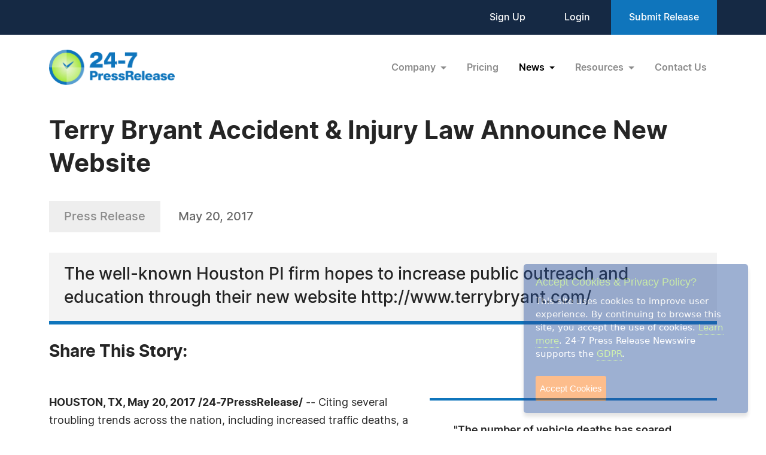

--- FILE ---
content_type: image/svg+xml
request_url: https://www.24-7pressrelease.com/assets/images/in.svg
body_size: 35
content:
<svg width="30" height="30" viewBox="0 0 30 30" fill="none" xmlns="http://www.w3.org/2000/svg">
<path d="M14.8125 0C6.77108 0 0.25 6.52108 0.25 14.5625C0.25 22.6039 6.77108 29.125 14.8125 29.125C22.8539 29.125 29.375 22.6039 29.375 14.5625C29.375 6.52108 22.8539 0 14.8125 0ZM10.5808 22.0144H7.03417V11.3443H10.5808V22.0144ZM8.8076 9.88728H8.78449C7.59435 9.88728 6.82463 9.06801 6.82463 8.04408C6.82463 6.99705 7.61791 6.20044 8.83115 6.20044C10.0444 6.20044 10.791 6.99705 10.8141 8.04408C10.8141 9.06801 10.0444 9.88728 8.8076 9.88728ZM23.3692 22.0144H19.823V16.3061C19.823 14.8716 19.3095 13.8932 18.0263 13.8932C17.0466 13.8932 16.463 14.5532 16.2066 15.1902C16.1128 15.4182 16.09 15.7369 16.09 16.0557V22.0144H12.5435C12.5435 22.0144 12.59 12.3453 12.5435 11.3443H16.09V12.8551C16.5613 12.128 17.4045 11.0939 19.2862 11.0939C21.6196 11.0939 23.3692 12.6189 23.3692 15.8962V22.0144Z" fill="#B0BEC5"/>
</svg>
